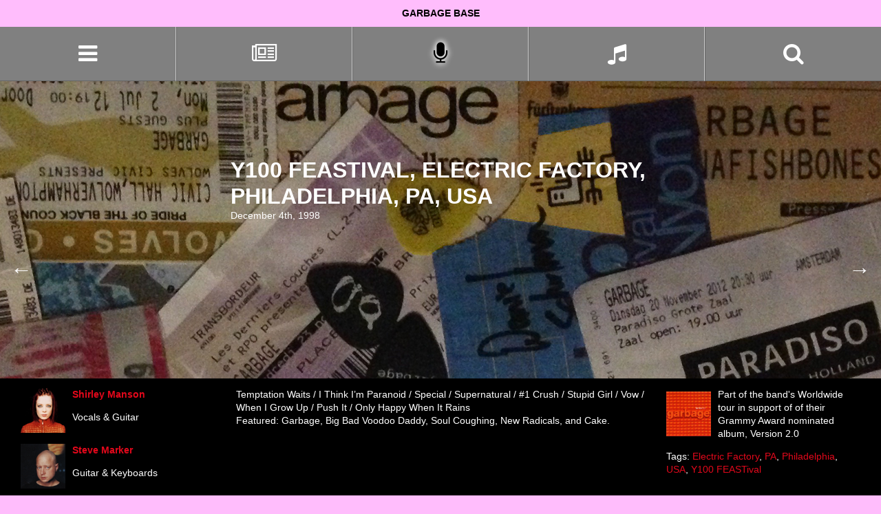

--- FILE ---
content_type: text/html; charset=UTF-8
request_url: https://www.garbagebase.com/1998/12/y100-feastival-electric-factory-philadelphia-pa-usa/
body_size: 16087
content:
<!DOCTYPE html>
<!--[if lt IE 7]>      <html class="no-js lt-ie9 lt-ie8 lt-ie7" lang="en"> <![endif]-->
<!--[if IE 7]>         <html class="no-js lt-ie9 lt-ie8" lang="en"> <![endif]-->
<!--[if IE 8]>         <html class="no-js lt-ie9" lang="en"> <![endif]-->
<!--[if gt IE 8]><!--> <html class="no-js" lang="en"> <!--<![endif]-->

  <head>
    <meta charset="utf-8">
    <meta name="viewport" content="width=device-width, initial-scale=1, minimal-ui">
    <meta http-equiv="X-UA-Compatible" content="IE=edge">
    <title>Electric Factory, Philadelphia, PA, USA | Garbage Base</title>

  <!-- Styles -->
    <script>
      /*
        Load font-awesome via js to prevent render blocking
      */
      var cb = function() {
      var l = document.createElement('link'); l.rel = 'stylesheet';
      l.href = '//maxcdn.bootstrapcdn.com/font-awesome/4.3.0/css/font-awesome.min.css';
      var h = document.getElementsByTagName('head')[0]; h.parentNode.insertBefore(l, h);
      };
      var raf = requestAnimationFrame || mozRequestAnimationFrame ||
      webkitRequestAnimationFrame || msRequestAnimationFrame;
      if (raf) raf(cb);
      else window.addEventListener('load', cb);
    </script>        

    <style>.site-main:before,.gdn-global:before,.site-navigation__list:before,.site-header:before,.site-footer:before,.archive-post:before,.site-main:after,.gdn-global:after,.site-navigation__list:after,.site-header:after,.site-footer:after,.archive-post:after{content:"";display:table}.site-main:after,.gdn-global:after,.site-navigation__list:after,.site-header:after,.site-footer:after,.archive-post:after{clear:both}.gdn-global,.site-navigation__list,.list-line-up,.header-1,.setlist,.previous-shows{margin:0;padding:0}article,aside,details,figcaption,figure,footer,header,hgroup,nav,section,summary{display:block}audio,canvas,video{display:inline-block}audio:not([controls]){display:none;height:0}[hidden],template{display:none}html{background:#fff;color:#000;-webkit-text-size-adjust:100%;-ms-text-size-adjust:100%}html,button,input,select,textarea{font-family:sans-serif}body{margin:0}a{background:transparent}a:focus{outline:thin dotted}a:hover,a:active{outline:0}h1{font-size:2em;margin:0.67em 0}h2{font-size:1.5em;margin:0.83em 0}h3{font-size:1.17em;margin:1em 0}h4{font-size:1em;margin:1.33em 0}h5{font-size:0.83em;margin:1.67em 0}h6{font-size:0.75em;margin:2.33em 0}abbr[title]{border-bottom:1px dotted}b,strong{font-weight:bold}dfn{font-style:italic}mark{background:#ff0;color:#000}code,kbd,pre,samp{font-family:monospace, serif;font-size:1em}pre{white-space:pre;white-space:pre-wrap;word-wrap:break-word}q{quotes:"\201C" "\201D" "\2018" "\2019"}q:before,q:after{content:'';content:none}small{font-size:80%}sub,sup{font-size:75%;line-height:0;position:relative;vertical-align:baseline}sup{top:-0.5em}sub{bottom:-0.25em}img{border:0}svg:not(:root){overflow:hidden}figure{margin:0}fieldset{border:1px solid #c0c0c0;margin:0 2px;padding:0.35em 0.625em 0.75em}legend{border:0;padding:0;white-space:normal}button,input,select,textarea{font-family:inherit;font-size:100%;margin:0;vertical-align:baseline}button,input{line-height:normal}button,select{text-transform:none}button,html input[type="button"],input[type="reset"],input[type="submit"]{-webkit-appearance:button;cursor:pointer}button[disabled],input[disabled]{cursor:default}button::-moz-focus-inner,input::-moz-focus-inner{border:0;padding:0}textarea{overflow:auto;vertical-align:top}table{border-collapse:collapse;border-spacing:0}input[type="search"]{-webkit-appearance:textfield;-moz-box-sizing:content-box;-webkit-box-sizing:content-box;box-sizing:content-box}input[type="search"]::-webkit-search-cancel-button,input[type="search"]::-webkit-search-decoration{-webkit-appearance:none}input[type="checkbox"],input[type="radio"]{box-sizing:border-box;padding:0}/*!
 * Bootstrap v3.3.5 (http://getbootstrap.com)
 * Copyright 2011-2015 Twitter, Inc.
 * Licensed under MIT (https://github.com/twbs/bootstrap/blob/master/LICENSE)
 *//*! normalize.css v3.0.3 | MIT License | github.com/necolas/normalize.css */html{font-family:sans-serif;-ms-text-size-adjust:100%;-webkit-text-size-adjust:100%}body{margin:0}article,aside,details,figcaption,figure,footer,header,hgroup,main,menu,nav,section,summary{display:block}audio,canvas,progress,video{display:inline-block;vertical-align:baseline}audio:not([controls]){display:none;height:0}[hidden],template{display:none}a{background-color:transparent}a:active,a:hover{outline:0}abbr[title]{border-bottom:1px dotted}b,strong{font-weight:bold}dfn{font-style:italic}h1{font-size:2em;margin:0.67em 0}mark{background:#ff0;color:#000}small{font-size:80%}sub,sup{font-size:75%;line-height:0;position:relative;vertical-align:baseline}sup{top:-0.5em}sub{bottom:-0.25em}img{border:0}svg:not(:root){overflow:hidden}figure{margin:1em 40px}hr{box-sizing:content-box;height:0}pre{overflow:auto}code,kbd,pre,samp{font-family:monospace, monospace;font-size:1em}button,input,optgroup,select,textarea{color:inherit;font:inherit;margin:0}button{overflow:visible}button,select{text-transform:none}button,html input[type="button"],input[type="reset"],input[type="submit"]{-webkit-appearance:button;cursor:pointer}button[disabled],html input[disabled]{cursor:default}button::-moz-focus-inner,input::-moz-focus-inner{border:0;padding:0}input{line-height:normal}input[type="checkbox"],input[type="radio"]{box-sizing:border-box;padding:0}input[type="number"]::-webkit-inner-spin-button,input[type="number"]::-webkit-outer-spin-button{height:auto}input[type="search"]{-webkit-appearance:textfield;box-sizing:content-box}input[type="search"]::-webkit-search-cancel-button,input[type="search"]::-webkit-search-decoration{-webkit-appearance:none}fieldset{border:1px solid #c0c0c0;margin:0 2px;padding:0.35em 0.625em 0.75em}legend{border:0;padding:0}textarea{overflow:auto}optgroup{font-weight:bold}table{border-collapse:collapse;border-spacing:0}td,th{padding:0}*{-webkit-box-sizing:border-box;-moz-box-sizing:border-box;box-sizing:border-box}*:before,*:after{-webkit-box-sizing:border-box;-moz-box-sizing:border-box;box-sizing:border-box}html{font-size:10px;-webkit-tap-highlight-color:transparent}body{font-family:"Helvetica Neue",Helvetica,Arial,sans-serif;font-size:14px;line-height:1.42857;color:#333;background-color:#fff}input,button,select,textarea{font-family:inherit;font-size:inherit;line-height:inherit}a{color:#337ab7;text-decoration:none}a:hover,a:focus{color:#23527c;text-decoration:underline}a:focus{outline:thin dotted;outline:5px auto -webkit-focus-ring-color;outline-offset:-2px}figure{margin:0}img{vertical-align:middle}.img-responsive{display:block;max-width:100%;height:auto}.img-rounded{border-radius:6px}.img-thumbnail{padding:4px;line-height:1.42857;background-color:#fff;border:1px solid #ddd;border-radius:4px;-webkit-transition:all 0.2s ease-in-out;-o-transition:all 0.2s ease-in-out;transition:all 0.2s ease-in-out;display:inline-block;max-width:100%;height:auto}.img-circle{border-radius:50%}hr{margin-top:20px;margin-bottom:20px;border:0;border-top:1px solid #eee}.sr-only{position:absolute;width:1px;height:1px;margin:-1px;padding:0;overflow:hidden;clip:rect(0, 0, 0, 0);border:0}.sr-only-focusable:active,.sr-only-focusable:focus{position:static;width:auto;height:auto;margin:0;overflow:visible;clip:auto}[role="button"]{cursor:pointer}.container{margin-right:auto;margin-left:auto;padding-left:15px;padding-right:15px}.container:before,.container:after{content:" ";display:table}.container:after{clear:both}@media (min-width: 768px){.container{width:750px}}@media (min-width: 992px){.container{width:970px}}@media (min-width: 1200px){.container{width:1170px}}.container-fluid{margin-right:auto;margin-left:auto;padding-left:15px;padding-right:15px}.container-fluid:before,.container-fluid:after{content:" ";display:table}.container-fluid:after{clear:both}.row{margin-left:-15px;margin-right:-15px}.row:before,.row:after{content:" ";display:table}.row:after{clear:both}.col-xs-1,.col-sm-1,.col-md-1,.col-lg-1,.col-xs-2,.col-sm-2,.col-md-2,.col-lg-2,.col-xs-3,.col-sm-3,.col-md-3,.col-lg-3,.col-xs-4,.col-sm-4,.col-md-4,.col-lg-4,.col-xs-5,.col-sm-5,.col-md-5,.col-lg-5,.col-xs-6,.col-sm-6,.col-md-6,.col-lg-6,.col-xs-7,.col-sm-7,.col-md-7,.col-lg-7,.col-xs-8,.col-sm-8,.col-md-8,.col-lg-8,.col-xs-9,.col-sm-9,.col-md-9,.col-lg-9,.col-xs-10,.col-sm-10,.col-md-10,.col-lg-10,.col-xs-11,.col-sm-11,.col-md-11,.col-lg-11,.col-xs-12,.col-sm-12,.col-md-12,.col-lg-12{position:relative;min-height:1px;padding-left:15px;padding-right:15px}.col-xs-1,.col-xs-2,.col-xs-3,.col-xs-4,.col-xs-5,.col-xs-6,.col-xs-7,.col-xs-8,.col-xs-9,.col-xs-10,.col-xs-11,.col-xs-12{float:left}.col-xs-1{width:8.33333%}.col-xs-2{width:16.66667%}.col-xs-3{width:25%}.col-xs-4{width:33.33333%}.col-xs-5{width:41.66667%}.col-xs-6{width:50%}.col-xs-7{width:58.33333%}.col-xs-8{width:66.66667%}.col-xs-9{width:75%}.col-xs-10{width:83.33333%}.col-xs-11{width:91.66667%}.col-xs-12{width:100%}.col-xs-pull-0{right:auto}.col-xs-pull-1{right:8.33333%}.col-xs-pull-2{right:16.66667%}.col-xs-pull-3{right:25%}.col-xs-pull-4{right:33.33333%}.col-xs-pull-5{right:41.66667%}.col-xs-pull-6{right:50%}.col-xs-pull-7{right:58.33333%}.col-xs-pull-8{right:66.66667%}.col-xs-pull-9{right:75%}.col-xs-pull-10{right:83.33333%}.col-xs-pull-11{right:91.66667%}.col-xs-pull-12{right:100%}.col-xs-push-0{left:auto}.col-xs-push-1{left:8.33333%}.col-xs-push-2{left:16.66667%}.col-xs-push-3{left:25%}.col-xs-push-4{left:33.33333%}.col-xs-push-5{left:41.66667%}.col-xs-push-6{left:50%}.col-xs-push-7{left:58.33333%}.col-xs-push-8{left:66.66667%}.col-xs-push-9{left:75%}.col-xs-push-10{left:83.33333%}.col-xs-push-11{left:91.66667%}.col-xs-push-12{left:100%}.col-xs-offset-0{margin-left:0%}.col-xs-offset-1{margin-left:8.33333%}.col-xs-offset-2{margin-left:16.66667%}.col-xs-offset-3{margin-left:25%}.col-xs-offset-4{margin-left:33.33333%}.col-xs-offset-5{margin-left:41.66667%}.col-xs-offset-6{margin-left:50%}.col-xs-offset-7{margin-left:58.33333%}.col-xs-offset-8{margin-left:66.66667%}.col-xs-offset-9{margin-left:75%}.col-xs-offset-10{margin-left:83.33333%}.col-xs-offset-11{margin-left:91.66667%}.col-xs-offset-12{margin-left:100%}@media (min-width: 768px){.col-sm-1,.col-sm-2,.col-sm-3,.col-sm-4,.col-sm-5,.col-sm-6,.col-sm-7,.col-sm-8,.col-sm-9,.col-sm-10,.col-sm-11,.col-sm-12{float:left}.col-sm-1{width:8.33333%}.col-sm-2{width:16.66667%}.col-sm-3{width:25%}.col-sm-4{width:33.33333%}.col-sm-5{width:41.66667%}.col-sm-6{width:50%}.col-sm-7{width:58.33333%}.col-sm-8{width:66.66667%}.col-sm-9{width:75%}.col-sm-10{width:83.33333%}.col-sm-11{width:91.66667%}.col-sm-12{width:100%}.col-sm-pull-0{right:auto}.col-sm-pull-1{right:8.33333%}.col-sm-pull-2{right:16.66667%}.col-sm-pull-3{right:25%}.col-sm-pull-4{right:33.33333%}.col-sm-pull-5{right:41.66667%}.col-sm-pull-6{right:50%}.col-sm-pull-7{right:58.33333%}.col-sm-pull-8{right:66.66667%}.col-sm-pull-9{right:75%}.col-sm-pull-10{right:83.33333%}.col-sm-pull-11{right:91.66667%}.col-sm-pull-12{right:100%}.col-sm-push-0{left:auto}.col-sm-push-1{left:8.33333%}.col-sm-push-2{left:16.66667%}.col-sm-push-3{left:25%}.col-sm-push-4{left:33.33333%}.col-sm-push-5{left:41.66667%}.col-sm-push-6{left:50%}.col-sm-push-7{left:58.33333%}.col-sm-push-8{left:66.66667%}.col-sm-push-9{left:75%}.col-sm-push-10{left:83.33333%}.col-sm-push-11{left:91.66667%}.col-sm-push-12{left:100%}.col-sm-offset-0{margin-left:0%}.col-sm-offset-1{margin-left:8.33333%}.col-sm-offset-2{margin-left:16.66667%}.col-sm-offset-3{margin-left:25%}.col-sm-offset-4{margin-left:33.33333%}.col-sm-offset-5{margin-left:41.66667%}.col-sm-offset-6{margin-left:50%}.col-sm-offset-7{margin-left:58.33333%}.col-sm-offset-8{margin-left:66.66667%}.col-sm-offset-9{margin-left:75%}.col-sm-offset-10{margin-left:83.33333%}.col-sm-offset-11{margin-left:91.66667%}.col-sm-offset-12{margin-left:100%}}@media (min-width: 992px){.col-md-1,.col-md-2,.col-md-3,.col-md-4,.col-md-5,.col-md-6,.col-md-7,.col-md-8,.col-md-9,.col-md-10,.col-md-11,.col-md-12{float:left}.col-md-1{width:8.33333%}.col-md-2{width:16.66667%}.col-md-3{width:25%}.col-md-4{width:33.33333%}.col-md-5{width:41.66667%}.col-md-6{width:50%}.col-md-7{width:58.33333%}.col-md-8{width:66.66667%}.col-md-9{width:75%}.col-md-10{width:83.33333%}.col-md-11{width:91.66667%}.col-md-12{width:100%}.col-md-pull-0{right:auto}.col-md-pull-1{right:8.33333%}.col-md-pull-2{right:16.66667%}.col-md-pull-3{right:25%}.col-md-pull-4{right:33.33333%}.col-md-pull-5{right:41.66667%}.col-md-pull-6{right:50%}.col-md-pull-7{right:58.33333%}.col-md-pull-8{right:66.66667%}.col-md-pull-9{right:75%}.col-md-pull-10{right:83.33333%}.col-md-pull-11{right:91.66667%}.col-md-pull-12{right:100%}.col-md-push-0{left:auto}.col-md-push-1{left:8.33333%}.col-md-push-2{left:16.66667%}.col-md-push-3{left:25%}.col-md-push-4{left:33.33333%}.col-md-push-5{left:41.66667%}.col-md-push-6{left:50%}.col-md-push-7{left:58.33333%}.col-md-push-8{left:66.66667%}.col-md-push-9{left:75%}.col-md-push-10{left:83.33333%}.col-md-push-11{left:91.66667%}.col-md-push-12{left:100%}.col-md-offset-0{margin-left:0%}.col-md-offset-1{margin-left:8.33333%}.col-md-offset-2{margin-left:16.66667%}.col-md-offset-3{margin-left:25%}.col-md-offset-4{margin-left:33.33333%}.col-md-offset-5{margin-left:41.66667%}.col-md-offset-6{margin-left:50%}.col-md-offset-7{margin-left:58.33333%}.col-md-offset-8{margin-left:66.66667%}.col-md-offset-9{margin-left:75%}.col-md-offset-10{margin-left:83.33333%}.col-md-offset-11{margin-left:91.66667%}.col-md-offset-12{margin-left:100%}}@media (min-width: 1200px){.col-lg-1,.col-lg-2,.col-lg-3,.col-lg-4,.col-lg-5,.col-lg-6,.col-lg-7,.col-lg-8,.col-lg-9,.col-lg-10,.col-lg-11,.col-lg-12{float:left}.col-lg-1{width:8.33333%}.col-lg-2{width:16.66667%}.col-lg-3{width:25%}.col-lg-4{width:33.33333%}.col-lg-5{width:41.66667%}.col-lg-6{width:50%}.col-lg-7{width:58.33333%}.col-lg-8{width:66.66667%}.col-lg-9{width:75%}.col-lg-10{width:83.33333%}.col-lg-11{width:91.66667%}.col-lg-12{width:100%}.col-lg-pull-0{right:auto}.col-lg-pull-1{right:8.33333%}.col-lg-pull-2{right:16.66667%}.col-lg-pull-3{right:25%}.col-lg-pull-4{right:33.33333%}.col-lg-pull-5{right:41.66667%}.col-lg-pull-6{right:50%}.col-lg-pull-7{right:58.33333%}.col-lg-pull-8{right:66.66667%}.col-lg-pull-9{right:75%}.col-lg-pull-10{right:83.33333%}.col-lg-pull-11{right:91.66667%}.col-lg-pull-12{right:100%}.col-lg-push-0{left:auto}.col-lg-push-1{left:8.33333%}.col-lg-push-2{left:16.66667%}.col-lg-push-3{left:25%}.col-lg-push-4{left:33.33333%}.col-lg-push-5{left:41.66667%}.col-lg-push-6{left:50%}.col-lg-push-7{left:58.33333%}.col-lg-push-8{left:66.66667%}.col-lg-push-9{left:75%}.col-lg-push-10{left:83.33333%}.col-lg-push-11{left:91.66667%}.col-lg-push-12{left:100%}.col-lg-offset-0{margin-left:0%}.col-lg-offset-1{margin-left:8.33333%}.col-lg-offset-2{margin-left:16.66667%}.col-lg-offset-3{margin-left:25%}.col-lg-offset-4{margin-left:33.33333%}.col-lg-offset-5{margin-left:41.66667%}.col-lg-offset-6{margin-left:50%}.col-lg-offset-7{margin-left:58.33333%}.col-lg-offset-8{margin-left:66.66667%}.col-lg-offset-9{margin-left:75%}.col-lg-offset-10{margin-left:83.33333%}.col-lg-offset-11{margin-left:91.66667%}.col-lg-offset-12{margin-left:100%}}.media{margin-top:15px}.media:first-child{margin-top:0}.media,.media-body{zoom:1;overflow:hidden}.media-body{width:10000px}.media-object{display:block}.media-object.img-thumbnail{max-width:none}.media-right,.media>.pull-right{padding-left:10px}.media-left,.media>.pull-left{padding-right:10px}.media-left,.media-right,.media-body{display:table-cell;vertical-align:top}.media-middle{vertical-align:middle}.media-bottom{vertical-align:bottom}.media-heading{margin-top:0;margin-bottom:5px}.media-list{padding-left:0;list-style:none}.embed-responsive{position:relative;display:block;height:0;padding:0;overflow:hidden}.embed-responsive .embed-responsive-item,.embed-responsive iframe,.embed-responsive embed,.embed-responsive object,.embed-responsive video{position:absolute;top:0;left:0;bottom:0;height:100%;width:100%;border:0}.embed-responsive-16by9{padding-bottom:56.25%}.embed-responsive-4by3{padding-bottom:75%}.clearfix:before,.clearfix:after{content:" ";display:table}.clearfix:after{clear:both}.center-block{display:block;margin-left:auto;margin-right:auto}.pull-right{float:right !important}.pull-left{float:left !important}.hide{display:none !important}.show{display:block !important}.invisible{visibility:hidden}.text-hide{font:0/0 a;color:transparent;text-shadow:none;background-color:transparent;border:0}.hidden{display:none !important}.affix{position:fixed}@-ms-viewport{width:device-width}.visible-xs{display:none !important}.visible-sm{display:none !important}.visible-md{display:none !important}.visible-lg{display:none !important}.visible-xs-block,.visible-xs-inline,.visible-xs-inline-block,.visible-sm-block,.visible-sm-inline,.visible-sm-inline-block,.visible-md-block,.visible-md-inline,.visible-md-inline-block,.visible-lg-block,.visible-lg-inline,.visible-lg-inline-block{display:none !important}@media (max-width: 767px){.visible-xs{display:block !important}table.visible-xs{display:table !important}tr.visible-xs{display:table-row !important}th.visible-xs,td.visible-xs{display:table-cell !important}}@media (max-width: 767px){.visible-xs-block{display:block !important}}@media (max-width: 767px){.visible-xs-inline{display:inline !important}}@media (max-width: 767px){.visible-xs-inline-block{display:inline-block !important}}@media (min-width: 768px) and (max-width: 991px){.visible-sm{display:block !important}table.visible-sm{display:table !important}tr.visible-sm{display:table-row !important}th.visible-sm,td.visible-sm{display:table-cell !important}}@media (min-width: 768px) and (max-width: 991px){.visible-sm-block{display:block !important}}@media (min-width: 768px) and (max-width: 991px){.visible-sm-inline{display:inline !important}}@media (min-width: 768px) and (max-width: 991px){.visible-sm-inline-block{display:inline-block !important}}@media (min-width: 992px) and (max-width: 1199px){.visible-md{display:block !important}table.visible-md{display:table !important}tr.visible-md{display:table-row !important}th.visible-md,td.visible-md{display:table-cell !important}}@media (min-width: 992px) and (max-width: 1199px){.visible-md-block{display:block !important}}@media (min-width: 992px) and (max-width: 1199px){.visible-md-inline{display:inline !important}}@media (min-width: 992px) and (max-width: 1199px){.visible-md-inline-block{display:inline-block !important}}@media (min-width: 1200px){.visible-lg{display:block !important}table.visible-lg{display:table !important}tr.visible-lg{display:table-row !important}th.visible-lg,td.visible-lg{display:table-cell !important}}@media (min-width: 1200px){.visible-lg-block{display:block !important}}@media (min-width: 1200px){.visible-lg-inline{display:inline !important}}@media (min-width: 1200px){.visible-lg-inline-block{display:inline-block !important}}@media (max-width: 767px){.hidden-xs{display:none !important}}@media (min-width: 768px) and (max-width: 991px){.hidden-sm{display:none !important}}@media (min-width: 992px) and (max-width: 1199px){.hidden-md{display:none !important}}@media (min-width: 1200px){.hidden-lg{display:none !important}}.visible-print{display:none !important}@media print{.visible-print{display:block !important}table.visible-print{display:table !important}tr.visible-print{display:table-row !important}th.visible-print,td.visible-print{display:table-cell !important}}.visible-print-block{display:none !important}@media print{.visible-print-block{display:block !important}}.visible-print-inline{display:none !important}@media print{.visible-print-inline{display:inline !important}}.visible-print-inline-block{display:none !important}@media print{.visible-print-inline-block{display:inline-block !important}}@media print{.hidden-print{display:none !important}}html{background:#FFBDFC;font-size:62.5%}body{background:#FFBDFC;color:#fff}.site-main{background:#000}.site-name{background:#FFBDFC;font-weight:700;padding:10px;text-align:center;text-transform:uppercase}.site-name__link{color:#000;text-decoration:none}.site-name__link:active,.site-name__link:hover{color:#000;text-decoration:none}.gdn-global{list-style:none;background:gray;list-style-type:none}.gdn-global li{float:left;margin-right:0px}.gdn-global--item{font-size:32px;line-height:38px;font-size:3.2rem;line-height:3.8rem;border-right-style:solid;border-right-width:1px;border-right-color:#ccc;border-bottom-style:solid;border-bottom-width:1px;border-bottom-color:#666;border-left-style:solid;border-left-width:1px;border-left-color:#666;text-align:center;text-transform:uppercase;width:20%}.gdn-global--item:first-child{border-left:none}.gdn-global--item:last-child{border-right:none}.gdn-global__link{color:#fff;display:block;padding:20px 10px}.gdn-global__link:link,.gdn-global__link:visited{color:#fff}.gdn-global__link:focus,.gdn-global__link:active{color:#FFBDFC}.gdn-global--item__nav__link:focus,.gdn-global--item__nav__link:active,.gdn-global--item__search__link:focus,.gdn-global--item__search__link:active{color:#fff}.gdn-global__link--active{color:#000}.gdn-global__link--active:link,.gdn-global__link--active:visited{color:#000}.gdn-global__link--active span{text-shadow:-1px 1px 8px #e6e6e6,1px -1px 8px #fff}.gdn-global__link__label{display:none}.searchform{background:gray;padding:15px;position:relative}.form-search-text{border-top-color:#ccc;border-top-style:solid;border-top-width:1px;border-right-color:#666;border-right-style:solid;border-right-width:1px;border-bottom-color:#666;border-bottom-style:solid;border-bottom-width:1px;border-left-color:#ccc;border-left-style:solid;border-left-width:1px;color:#999;padding:5px 45px 5px 5px;width:100%}.btn-submit{background:#E2081B;border:0;color:#fff;padding:6px 10px;text-align:center;position:absolute;top:15px;right:16px}.site-navigation__list{list-style:none;background:gray}.site-navigation__list li{float:left;margin-right:0px}.menu-item-object-page,.menu-item-object-category{border-top-style:solid;border-top-width:1px;border-top-color:#666;border-right-style:solid;border-right-width:1px;border-right-color:#ccc;border-bottom-style:solid;border-bottom-width:1px;border-bottom-color:#666;border-left-style:solid;border-left-width:1px;border-left-color:#666;float:left;display:inline;text-align:center;width:20%}.menu-item-object-page:first-child,.menu-item-object-page:nth-child(6),.menu-item-object-page:nth-child(11),.menu-item-object-category:first-child,.menu-item-object-category:nth-child(6),.menu-item-object-category:nth-child(11){border-left:none}.menu-item-object-page:nth-child(5),.menu-item-object-page:nth-child(10),.menu-item-object-page:nth-child(15),.menu-item-object-category:nth-child(5),.menu-item-object-category:nth-child(10),.menu-item-object-category:nth-child(15){border-right:none}.menu-item-object-page a,.menu-item-object-category a{color:#fff;display:block;padding:10px;text-decoration:none}.current_page_item,.current-post-ancestor,.current-menu-parent,.current-post-parent,.current-menu-item{background:#333}.site-footer{font-size:12px;line-height:14px;font-size:1.2rem;line-height:1.4rem;background:#000;color:#fff;padding:20px 0;text-align:center}.site-footer a{color:#E2081B}.page__section{background:#000}.performer-link{color:#E2081B}.performer-link:active,.performer-link:focus,.performer-link:hover{color:#E2081B}.show-tags a{color:#E2081B}.show-tags a:active,.show-tags a:focus,.show-tags a:hover{color:#E2081B}.list-line-up{list-style-type:none;margin-bottom:20px}.list-line-up a{color:#E2081B}.list-line-up a:active,.list-line-up a:focus,.list-line-up a:hover{color:#E2081B}.article-header{background:#000 url("https://d2yadc38s57skk.cloudfront.net/garbagebase.com/public_html/wp-content/uploads/2015/10/bg-intro-800.jpg") top center no-repeat;padding:110px 0 0 0;position:relative;min-height:432px}@media only screen and (min-width: 768px){.article-header{background-image:url("https://d2yadc38s57skk.cloudfront.net/garbagebase.com/public_html/wp-content/uploads/2015/10/bg-intro-1040.jpg")}}@media only screen and (min-width: 992px){.article-header{background-image:url("https://d2yadc38s57skk.cloudfront.net/garbagebase.com/public_html/wp-content/uploads/2015/10/bg-intro-2000-a.jpg")}}.header-1{font-size:32px;line-height:38px;font-size:3.2rem;line-height:3.8rem;text-transform:uppercase}.next-prev-nav{font-size:32px;line-height:38px;font-size:3.2rem;line-height:3.8rem;font-weight:300;margin-top:50px}.next-prev-nav a,.next-prev-nav a:link,.next-prev-nav a:visited,.next-prev-nav a:active,.next-prev-nav a:hover{color:#fff;text-decoration:none}.next-prev-nav__next{text-align:right}.video-toggle{font-size:32px;line-height:38px;font-size:3.2rem;line-height:3.8rem;bottom:0;position:absolute;right:0;background:#E2081B;color:#fff;padding:20px;text-align:center}.video-toggle:link,.video-toggle:active,.video-toggle:visited{color:#fff}.setlist{list-style-type:none}.setlist li{counter-increment:songCounter;margin-bottom:8px}.setlist li::before{content:counter(songCounter,decimal-leading-zero);margin-right:5px;font-size:80%;background-color:#E2081B;color:white;font-weight:bold;padding:5px}.aside-img{width:65px;height:65px}.tour-section{padding:20px 0}.tour-header--album{margin:0 auto;text-align:center;text-transform:uppercase}.tour-header--years{margin:10px auto 20px auto;text-align:center}@media only screen and (min-width: 992px){.tour-header--years{margin:10px auto 40px auto}}.show{background:rgba(255,255,255,0.8);color:#000;padding:10px;margin:15px}@media only screen and (min-width: 768px){.show{min-height:140px}}.show-link{color:#000}.show-link:active,.show-link:focus,.show-link:hover{color:#E2081B;text-decoration:none}.previous-venue{margin:20px 0;display:inline-block}.tour--intro{background-color:#000;background-image:url("https://d2yadc38s57skk.cloudfront.net/garbagebase.com/public_html/wp-content/uploads/2015/10/bg-intro-800.jpg");background-position:bottom left;background-size:cover}@media only screen and (min-width: 768px){.tour--intro{background-image:url("https://d2yadc38s57skk.cloudfront.net/garbagebase.com/public_html/wp-content/uploads/2015/10/bg-intro-1040.jpg");padding:50px 0}}@media only screen and (min-width: 992px){.tour--intro{background-image:url("https://d2yadc38s57skk.cloudfront.net/garbagebase.com/public_html/wp-content/uploads/2015/10/bg-intro-2000-a.jpg");background-position:top right}}.site-intro{background:rgba(255,189,252,0.9);color:#000;margin:15px 0;padding:15px}.site-title{font-size:26px;line-height:26px;font-size:2.6rem;line-height:2.6rem;margin:0 0 20px 0;text-align:center;text-transform:uppercase}.previous-shows{list-style-type:none}.previous-shows__item{background:#ff8afa;padding:10px}.previous-shows__date--link{color:#fff}.previous-shows__date--link:active,.previous-shows__date--link:focus,.previous-shows__date--link:hover{color:#E2081B;text-decoration:none}.previous-shows__date{border-bottom:1px solid #000;display:inline-block;color:#000;font-weight:700;width:100%}.tour--nykop{background-color:#000;background-image:url("https://d2yadc38s57skk.cloudfront.net/garbagebase.com/public_html/wp-content/uploads/2015/10/bg-tour-nykop-b-800.jpg");background-position:bottom left;background-size:cover}@media only screen and (min-width: 768px){.tour--nykop{background-image:url("https://d2yadc38s57skk.cloudfront.net/garbagebase.com/public_html/wp-content/uploads/2015/10/bg-tour-nykop-b-10401.jpg")}}@media only screen and (min-width: 992px){.tour--nykop{background-image:url("https://d2yadc38s57skk.cloudfront.net/garbagebase.com/public_html/wp-content/uploads/2015/10/bg-tour-nykop-b-2000.jpg");background-position:top right;padding:100px 0}}.tour--bleed-like-me{background-color:#000;background-image:url("https://d2yadc38s57skk.cloudfront.net/garbagebase.com/public_html/wp-content/uploads/2015/10/bg-tour-blm-800.jpg");background-position:top center;background-size:cover}@media only screen and (min-width: 768px){.tour--bleed-like-me{background-image:url("https://d2yadc38s57skk.cloudfront.net/garbagebase.com/public_html/wp-content/uploads/2015/10/bg-tour-blm-1040.jpg")}}@media only screen and (min-width: 992px){.tour--bleed-like-me{background-image:url("https://d2yadc38s57skk.cloudfront.net/garbagebase.com/public_html/wp-content/uploads/2015/10/bg-tour-blm-2000.jpg");padding:100px 0}}.tour--beautifulgarbage{background-color:#000;background-image:url("https://d2yadc38s57skk.cloudfront.net/garbagebase.com/public_html/wp-content/uploads/2015/10/bg-tour-bg-800.jpg");background-position:80% 100%;background-size:cover}@media only screen and (min-width: 768px){.tour--beautifulgarbage{background-image:url("https://d2yadc38s57skk.cloudfront.net/garbagebase.com/public_html/wp-content/uploads/2015/10/bg-tour-bg-1040.jpg")}}@media only screen and (min-width: 992px){.tour--beautifulgarbage{background-image:url("https://d2yadc38s57skk.cloudfront.net/garbagebase.com/public_html/wp-content/uploads/2015/10/bg-tour-bg-2000.jpg");background-position:top right;padding:100px 0}}.tour--version2{background-color:#000;background-image:url("https://d2yadc38s57skk.cloudfront.net/garbagebase.com/public_html/wp-content/uploads/2015/10/bg-tour-v2-800.jpg");background-position:top center;background-size:cover}@media only screen and (min-width: 768px){.tour--version2{background-image:url("https://d2yadc38s57skk.cloudfront.net/garbagebase.com/public_html/wp-content/uploads/2015/10/bg-tour-v2-1040.jpg")}}@media only screen and (min-width: 992px){.tour--version2{background-image:url("https://d2yadc38s57skk.cloudfront.net/garbagebase.com/public_html/wp-content/uploads/2015/10/bg-v2-2000.jpg");padding:100px 0}}.tour--garbage{background-color:#000;background-image:url("https://d2yadc38s57skk.cloudfront.net/garbagebase.com/public_html/wp-content/uploads/2015/10/bg-tour-garbage-800.jpg");background-position:top center;background-size:cover}@media only screen and (min-width: 768px){.tour--garbage{background-image:url("https://d2yadc38s57skk.cloudfront.net/garbagebase.com/public_html/wp-content/uploads/2015/10/bg-tour-garbage-1040.jpg")}}@media only screen and (min-width: 992px){.tour--garbage{background-image:url("https://d2yadc38s57skk.cloudfront.net/garbagebase.com/public_html/wp-content/uploads/2015/10/bg-tour-garbage-2000.jpg");padding:100px 0}}.tour--garbage .tour-header{color:#000}.archive-post{margin:20px 0}.date-section__date{font-size:40px;line-height:40px;font-size:4rem;line-height:4rem;color:#E2081B;font-weight:700;padding-top:15px;text-align:right}.date-section__month{font-size:20px;line-height:20px;font-size:2rem;line-height:2rem;font-weight:700;padding-top:15px;text-transform:uppercase}.date-section__year{font-size:18px;line-height:18px;font-size:1.8rem;line-height:1.8rem;font-weight:700}.header-archive{font-size:14px;line-height:18px;font-size:1.4rem;line-height:1.8rem;border-left:1px solid #fff;padding-left:10px;font-weight:500}.archive-link,.archive-link__arrow{color:#fff;text-decoration:none}.archive-link__arrow{font-size:40px;line-height:40px;font-size:4rem;line-height:4rem}
</style>

<!-- authors -->    
    <link rel="author" href="/humans.txt">


<!-- SEO stuff -->  
    <meta name="description" content="">
    <meta name="google-site-verification" content="">
    <meta name="msvalidate.01" content="">
    <meta name='yandex-verification' content=''>
    <meta name="robots" content="NOODP,NOYDIR">



<!-- FAVICONS -->
    <link rel="apple-touch-icon" sizes="57x57" href="https://www.garbagebase.com/wp-content/themes/gdn-2015/img/favicons/apple-touch-icon-57x57.png?v=0007qYGRWY">
    <link rel="apple-touch-icon" sizes="60x60" href="https://www.garbagebase.com/wp-content/themes/gdn-2015/img/favicons/apple-touch-icon-60x60.png?v=0007qYGRWY">
    <link rel="apple-touch-icon" sizes="72x72" href="https://www.garbagebase.com/wp-content/themes/gdn-2015/img/favicons/apple-touch-icon-72x72.png?v=0007qYGRWY">
    <link rel="apple-touch-icon" sizes="76x76" href="https://www.garbagebase.com/wp-content/themes/gdn-2015/img/favicons/apple-touch-icon-76x76.png?v=0007qYGRWY">
    <link rel="apple-touch-icon" sizes="114x114" href="https://www.garbagebase.com/wp-content/themes/gdn-2015/img/favicons/apple-touch-icon-114x114.png?v=0007qYGRWY">
    <link rel="apple-touch-icon" sizes="120x120" href="https://www.garbagebase.com/wp-content/themes/gdn-2015/img/favicons/apple-touch-icon-120x120.png?v=0007qYGRWY">
    <link rel="apple-touch-icon" sizes="144x144" href="https://www.garbagebase.com/wp-content/themes/gdn-2015/img/favicons/apple-touch-icon-144x144.png?v=0007qYGRWY">
    <link rel="apple-touch-icon" sizes="152x152" href="https://www.garbagebase.com/wp-content/themes/gdn-2015/img/favicons/apple-touch-icon-152x152.png?v=0007qYGRWY">
    <link rel="apple-touch-icon" sizes="180x180" href="https://www.garbagebase.com/wp-content/themes/gdn-2015/img/favicons/apple-touch-icon-180x180.png?v=0007qYGRWY">
    <link rel="icon" type="image/png" href="https://www.garbagebase.com/wp-content/themes/gdn-2015/img/favicons/favicon-32x32.png?v=0007qYGRWY" sizes="32x32">
    <link rel="icon" type="image/png" href="https://www.garbagebase.com/wp-content/themes/gdn-2015/img/favicons/favicon-194x194.png?v=0007qYGRWY" sizes="194x194">
    <link rel="icon" type="image/png" href="https://www.garbagebase.com/wp-content/themes/gdn-2015/img/favicons/favicon-96x96.png?v=0007qYGRWY" sizes="96x96">
    <link rel="icon" type="image/png" href="https://www.garbagebase.com/wp-content/themes/gdn-2015/img/favicons/android-chrome-192x192.png?v=0007qYGRWY" sizes="192x192">
    <link rel="icon" type="image/png" href="https://www.garbagebase.com/wp-content/themes/gdn-2015/img/favicons/favicon-16x16.png?v=0007qYGRWY" sizes="16x16">
    <link rel="manifest" href="https://www.garbagebase.com/wp-content/themes/gdn-2015/img/favicons/manifest.json?v=0007qYGRWY">
    <link rel="shortcut icon" href="https://www.garbagebase.com/wp-content/themes/gdn-2015/img/favicons/favicon.ico?v=0007qYGRWY">
    <meta name="apple-mobile-web-app-title" content="Garbage Base">
    <meta name="application-name" content="Garbage Base">
    <meta name="msapplication-TileColor" content="#ffffff">
    <meta name="msapplication-TileImage" content="https://www.garbagebase.com/wp-content/themes/gdn-2015/img/favicons/mstile-144x144.png?v=0007qYGRWY">
    <meta name="msapplication-config" content="https://www.garbagebase.com/wp-content/themes/gdn-2015/img/favicons/browserconfig.xml?v=0007qYGRWY">
    <meta name="theme-color" content="#ffffff">






<!-- Windows Phones -->
    <meta http-equiv="cleartype" content="on">


    


<!--[if lt IE 9]>
    <script src="https://oss.maxcdn.com/html5shiv/3.7.2/html5shiv.min.js"></script>
    <script src="https://oss.maxcdn.com/respond/1.4.2/respond.min.js"></script>
<![endif]-->

    <meta name='robots' content='index, follow, max-image-preview:large, max-snippet:-1, max-video-preview:-1' />

	<!-- This site is optimized with the Yoast SEO plugin v26.4 - https://yoast.com/wordpress/plugins/seo/ -->
	<link rel="canonical" href="https://www.garbagebase.com/1998/12/y100-feastival-electric-factory-philadelphia-pa-usa/" />
	<meta property="og:locale" content="en_US" />
	<meta property="og:type" content="article" />
	<meta property="og:title" content="Electric Factory, Philadelphia, PA, USA | Garbage Base" />
	<meta property="og:description" content="Temptation Waits / I Think I&#8217;m Paranoid / Special / Supernatural / #1 Crush / Stupid Girl / Vow / When I Grow Up / Push It / Only Happy When It Rains Featured: Garbage, Big Bad Voodoo Daddy, Soul Coughing, New Radicals, and Cake." />
	<meta property="og:url" content="https://www.garbagebase.com/1998/12/y100-feastival-electric-factory-philadelphia-pa-usa/" />
	<meta property="og:site_name" content="Garbage Base" />
	<meta property="article:publisher" content="https://www.facebook.com/garbagedisco" />
	<meta property="article:published_time" content="1998-12-04T20:00:51+00:00" />
	<meta property="article:modified_time" content="2015-09-23T11:04:50+00:00" />
	<meta property="og:image" content="https://www.garbagebase.com/wp-content/uploads/2015/10/bg-intro-2000-a-1024x768.jpg" />
	<meta property="og:image:width" content="1024" />
	<meta property="og:image:height" content="768" />
	<meta property="og:image:type" content="image/jpeg" />
	<meta name="author" content="Garbage Disco" />
	<meta name="twitter:card" content="summary_large_image" />
	<meta name="twitter:creator" content="@garbagedisco" />
	<meta name="twitter:site" content="@garbagedisco" />
	<meta name="twitter:label1" content="Written by" />
	<meta name="twitter:data1" content="Garbage Disco" />
	<script type="application/ld+json" class="yoast-schema-graph">{"@context":"https://schema.org","@graph":[{"@type":"WebPage","@id":"https://www.garbagebase.com/1998/12/y100-feastival-electric-factory-philadelphia-pa-usa/","url":"https://www.garbagebase.com/1998/12/y100-feastival-electric-factory-philadelphia-pa-usa/","name":"Electric Factory, Philadelphia, PA, USA | Garbage Base","isPartOf":{"@id":"https://www.garbagebase.com/#website"},"datePublished":"1998-12-04T20:00:51+00:00","dateModified":"2015-09-23T11:04:50+00:00","author":{"@id":"https://www.garbagebase.com/#/schema/person/2e7d98be78566608f8d8c08c02a872b6"},"breadcrumb":{"@id":"https://www.garbagebase.com/1998/12/y100-feastival-electric-factory-philadelphia-pa-usa/#breadcrumb"},"inLanguage":"en-US","potentialAction":[{"@type":"ReadAction","target":["https://www.garbagebase.com/1998/12/y100-feastival-electric-factory-philadelphia-pa-usa/"]}]},{"@type":"BreadcrumbList","@id":"https://www.garbagebase.com/1998/12/y100-feastival-electric-factory-philadelphia-pa-usa/#breadcrumb","itemListElement":[{"@type":"ListItem","position":1,"name":"Home","item":"https://www.garbagebase.com/"},{"@type":"ListItem","position":2,"name":"Y100 FEASTival, Electric Factory, Philadelphia, PA, USA"}]},{"@type":"WebSite","@id":"https://www.garbagebase.com/#website","url":"https://www.garbagebase.com/","name":"Garbage Base","description":"Garbage Concert Chronology | Tour dates &amp; set-lists since 1995","potentialAction":[{"@type":"SearchAction","target":{"@type":"EntryPoint","urlTemplate":"https://www.garbagebase.com/?s={search_term_string}"},"query-input":{"@type":"PropertyValueSpecification","valueRequired":true,"valueName":"search_term_string"}}],"inLanguage":"en-US"},{"@type":"Person","@id":"https://www.garbagebase.com/#/schema/person/2e7d98be78566608f8d8c08c02a872b6","name":"Garbage Disco","image":{"@type":"ImageObject","inLanguage":"en-US","@id":"https://www.garbagebase.com/#/schema/person/image/","url":"https://secure.gravatar.com/avatar/254eaadc4c176e3cd83ef883ae76d2b8eb022e08e77abb8e72759623649dd358?s=96&d=retro&r=g","contentUrl":"https://secure.gravatar.com/avatar/254eaadc4c176e3cd83ef883ae76d2b8eb022e08e77abb8e72759623649dd358?s=96&d=retro&r=g","caption":"Garbage Disco"},"url":"https://www.garbagebase.com/author/bluhippo/"}]}</script>
	<!-- / Yoast SEO plugin. -->


<link rel="alternate" type="application/rss+xml" title="Garbage Base &raquo; Y100 FEASTival, Electric Factory, Philadelphia, PA, USA Comments Feed" href="https://www.garbagebase.com/1998/12/y100-feastival-electric-factory-philadelphia-pa-usa/feed/" />
<link rel="alternate" title="oEmbed (JSON)" type="application/json+oembed" href="https://www.garbagebase.com/wp-json/oembed/1.0/embed?url=https%3A%2F%2Fwww.garbagebase.com%2F1998%2F12%2Fy100-feastival-electric-factory-philadelphia-pa-usa%2F" />
<link rel="alternate" title="oEmbed (XML)" type="text/xml+oembed" href="https://www.garbagebase.com/wp-json/oembed/1.0/embed?url=https%3A%2F%2Fwww.garbagebase.com%2F1998%2F12%2Fy100-feastival-electric-factory-philadelphia-pa-usa%2F&#038;format=xml" />
<style id='wp-img-auto-sizes-contain-inline-css' type='text/css'>
img:is([sizes=auto i],[sizes^="auto," i]){contain-intrinsic-size:3000px 1500px}
/*# sourceURL=wp-img-auto-sizes-contain-inline-css */
</style>
<style id='wp-emoji-styles-inline-css' type='text/css'>

	img.wp-smiley, img.emoji {
		display: inline !important;
		border: none !important;
		box-shadow: none !important;
		height: 1em !important;
		width: 1em !important;
		margin: 0 0.07em !important;
		vertical-align: -0.1em !important;
		background: none !important;
		padding: 0 !important;
	}
/*# sourceURL=wp-emoji-styles-inline-css */
</style>
<style id='wp-block-library-inline-css' type='text/css'>
:root{--wp-block-synced-color:#7a00df;--wp-block-synced-color--rgb:122,0,223;--wp-bound-block-color:var(--wp-block-synced-color);--wp-editor-canvas-background:#ddd;--wp-admin-theme-color:#007cba;--wp-admin-theme-color--rgb:0,124,186;--wp-admin-theme-color-darker-10:#006ba1;--wp-admin-theme-color-darker-10--rgb:0,107,160.5;--wp-admin-theme-color-darker-20:#005a87;--wp-admin-theme-color-darker-20--rgb:0,90,135;--wp-admin-border-width-focus:2px}@media (min-resolution:192dpi){:root{--wp-admin-border-width-focus:1.5px}}.wp-element-button{cursor:pointer}:root .has-very-light-gray-background-color{background-color:#eee}:root .has-very-dark-gray-background-color{background-color:#313131}:root .has-very-light-gray-color{color:#eee}:root .has-very-dark-gray-color{color:#313131}:root .has-vivid-green-cyan-to-vivid-cyan-blue-gradient-background{background:linear-gradient(135deg,#00d084,#0693e3)}:root .has-purple-crush-gradient-background{background:linear-gradient(135deg,#34e2e4,#4721fb 50%,#ab1dfe)}:root .has-hazy-dawn-gradient-background{background:linear-gradient(135deg,#faaca8,#dad0ec)}:root .has-subdued-olive-gradient-background{background:linear-gradient(135deg,#fafae1,#67a671)}:root .has-atomic-cream-gradient-background{background:linear-gradient(135deg,#fdd79a,#004a59)}:root .has-nightshade-gradient-background{background:linear-gradient(135deg,#330968,#31cdcf)}:root .has-midnight-gradient-background{background:linear-gradient(135deg,#020381,#2874fc)}:root{--wp--preset--font-size--normal:16px;--wp--preset--font-size--huge:42px}.has-regular-font-size{font-size:1em}.has-larger-font-size{font-size:2.625em}.has-normal-font-size{font-size:var(--wp--preset--font-size--normal)}.has-huge-font-size{font-size:var(--wp--preset--font-size--huge)}.has-text-align-center{text-align:center}.has-text-align-left{text-align:left}.has-text-align-right{text-align:right}.has-fit-text{white-space:nowrap!important}#end-resizable-editor-section{display:none}.aligncenter{clear:both}.items-justified-left{justify-content:flex-start}.items-justified-center{justify-content:center}.items-justified-right{justify-content:flex-end}.items-justified-space-between{justify-content:space-between}.screen-reader-text{border:0;clip-path:inset(50%);height:1px;margin:-1px;overflow:hidden;padding:0;position:absolute;width:1px;word-wrap:normal!important}.screen-reader-text:focus{background-color:#ddd;clip-path:none;color:#444;display:block;font-size:1em;height:auto;left:5px;line-height:normal;padding:15px 23px 14px;text-decoration:none;top:5px;width:auto;z-index:100000}html :where(.has-border-color){border-style:solid}html :where([style*=border-top-color]){border-top-style:solid}html :where([style*=border-right-color]){border-right-style:solid}html :where([style*=border-bottom-color]){border-bottom-style:solid}html :where([style*=border-left-color]){border-left-style:solid}html :where([style*=border-width]){border-style:solid}html :where([style*=border-top-width]){border-top-style:solid}html :where([style*=border-right-width]){border-right-style:solid}html :where([style*=border-bottom-width]){border-bottom-style:solid}html :where([style*=border-left-width]){border-left-style:solid}html :where(img[class*=wp-image-]){height:auto;max-width:100%}:where(figure){margin:0 0 1em}html :where(.is-position-sticky){--wp-admin--admin-bar--position-offset:var(--wp-admin--admin-bar--height,0px)}@media screen and (max-width:600px){html :where(.is-position-sticky){--wp-admin--admin-bar--position-offset:0px}}

/*# sourceURL=wp-block-library-inline-css */
</style><style id='global-styles-inline-css' type='text/css'>
:root{--wp--preset--aspect-ratio--square: 1;--wp--preset--aspect-ratio--4-3: 4/3;--wp--preset--aspect-ratio--3-4: 3/4;--wp--preset--aspect-ratio--3-2: 3/2;--wp--preset--aspect-ratio--2-3: 2/3;--wp--preset--aspect-ratio--16-9: 16/9;--wp--preset--aspect-ratio--9-16: 9/16;--wp--preset--color--black: #000000;--wp--preset--color--cyan-bluish-gray: #abb8c3;--wp--preset--color--white: #ffffff;--wp--preset--color--pale-pink: #f78da7;--wp--preset--color--vivid-red: #cf2e2e;--wp--preset--color--luminous-vivid-orange: #ff6900;--wp--preset--color--luminous-vivid-amber: #fcb900;--wp--preset--color--light-green-cyan: #7bdcb5;--wp--preset--color--vivid-green-cyan: #00d084;--wp--preset--color--pale-cyan-blue: #8ed1fc;--wp--preset--color--vivid-cyan-blue: #0693e3;--wp--preset--color--vivid-purple: #9b51e0;--wp--preset--gradient--vivid-cyan-blue-to-vivid-purple: linear-gradient(135deg,rgb(6,147,227) 0%,rgb(155,81,224) 100%);--wp--preset--gradient--light-green-cyan-to-vivid-green-cyan: linear-gradient(135deg,rgb(122,220,180) 0%,rgb(0,208,130) 100%);--wp--preset--gradient--luminous-vivid-amber-to-luminous-vivid-orange: linear-gradient(135deg,rgb(252,185,0) 0%,rgb(255,105,0) 100%);--wp--preset--gradient--luminous-vivid-orange-to-vivid-red: linear-gradient(135deg,rgb(255,105,0) 0%,rgb(207,46,46) 100%);--wp--preset--gradient--very-light-gray-to-cyan-bluish-gray: linear-gradient(135deg,rgb(238,238,238) 0%,rgb(169,184,195) 100%);--wp--preset--gradient--cool-to-warm-spectrum: linear-gradient(135deg,rgb(74,234,220) 0%,rgb(151,120,209) 20%,rgb(207,42,186) 40%,rgb(238,44,130) 60%,rgb(251,105,98) 80%,rgb(254,248,76) 100%);--wp--preset--gradient--blush-light-purple: linear-gradient(135deg,rgb(255,206,236) 0%,rgb(152,150,240) 100%);--wp--preset--gradient--blush-bordeaux: linear-gradient(135deg,rgb(254,205,165) 0%,rgb(254,45,45) 50%,rgb(107,0,62) 100%);--wp--preset--gradient--luminous-dusk: linear-gradient(135deg,rgb(255,203,112) 0%,rgb(199,81,192) 50%,rgb(65,88,208) 100%);--wp--preset--gradient--pale-ocean: linear-gradient(135deg,rgb(255,245,203) 0%,rgb(182,227,212) 50%,rgb(51,167,181) 100%);--wp--preset--gradient--electric-grass: linear-gradient(135deg,rgb(202,248,128) 0%,rgb(113,206,126) 100%);--wp--preset--gradient--midnight: linear-gradient(135deg,rgb(2,3,129) 0%,rgb(40,116,252) 100%);--wp--preset--font-size--small: 13px;--wp--preset--font-size--medium: 20px;--wp--preset--font-size--large: 36px;--wp--preset--font-size--x-large: 42px;--wp--preset--spacing--20: 0.44rem;--wp--preset--spacing--30: 0.67rem;--wp--preset--spacing--40: 1rem;--wp--preset--spacing--50: 1.5rem;--wp--preset--spacing--60: 2.25rem;--wp--preset--spacing--70: 3.38rem;--wp--preset--spacing--80: 5.06rem;--wp--preset--shadow--natural: 6px 6px 9px rgba(0, 0, 0, 0.2);--wp--preset--shadow--deep: 12px 12px 50px rgba(0, 0, 0, 0.4);--wp--preset--shadow--sharp: 6px 6px 0px rgba(0, 0, 0, 0.2);--wp--preset--shadow--outlined: 6px 6px 0px -3px rgb(255, 255, 255), 6px 6px rgb(0, 0, 0);--wp--preset--shadow--crisp: 6px 6px 0px rgb(0, 0, 0);}:where(.is-layout-flex){gap: 0.5em;}:where(.is-layout-grid){gap: 0.5em;}body .is-layout-flex{display: flex;}.is-layout-flex{flex-wrap: wrap;align-items: center;}.is-layout-flex > :is(*, div){margin: 0;}body .is-layout-grid{display: grid;}.is-layout-grid > :is(*, div){margin: 0;}:where(.wp-block-columns.is-layout-flex){gap: 2em;}:where(.wp-block-columns.is-layout-grid){gap: 2em;}:where(.wp-block-post-template.is-layout-flex){gap: 1.25em;}:where(.wp-block-post-template.is-layout-grid){gap: 1.25em;}.has-black-color{color: var(--wp--preset--color--black) !important;}.has-cyan-bluish-gray-color{color: var(--wp--preset--color--cyan-bluish-gray) !important;}.has-white-color{color: var(--wp--preset--color--white) !important;}.has-pale-pink-color{color: var(--wp--preset--color--pale-pink) !important;}.has-vivid-red-color{color: var(--wp--preset--color--vivid-red) !important;}.has-luminous-vivid-orange-color{color: var(--wp--preset--color--luminous-vivid-orange) !important;}.has-luminous-vivid-amber-color{color: var(--wp--preset--color--luminous-vivid-amber) !important;}.has-light-green-cyan-color{color: var(--wp--preset--color--light-green-cyan) !important;}.has-vivid-green-cyan-color{color: var(--wp--preset--color--vivid-green-cyan) !important;}.has-pale-cyan-blue-color{color: var(--wp--preset--color--pale-cyan-blue) !important;}.has-vivid-cyan-blue-color{color: var(--wp--preset--color--vivid-cyan-blue) !important;}.has-vivid-purple-color{color: var(--wp--preset--color--vivid-purple) !important;}.has-black-background-color{background-color: var(--wp--preset--color--black) !important;}.has-cyan-bluish-gray-background-color{background-color: var(--wp--preset--color--cyan-bluish-gray) !important;}.has-white-background-color{background-color: var(--wp--preset--color--white) !important;}.has-pale-pink-background-color{background-color: var(--wp--preset--color--pale-pink) !important;}.has-vivid-red-background-color{background-color: var(--wp--preset--color--vivid-red) !important;}.has-luminous-vivid-orange-background-color{background-color: var(--wp--preset--color--luminous-vivid-orange) !important;}.has-luminous-vivid-amber-background-color{background-color: var(--wp--preset--color--luminous-vivid-amber) !important;}.has-light-green-cyan-background-color{background-color: var(--wp--preset--color--light-green-cyan) !important;}.has-vivid-green-cyan-background-color{background-color: var(--wp--preset--color--vivid-green-cyan) !important;}.has-pale-cyan-blue-background-color{background-color: var(--wp--preset--color--pale-cyan-blue) !important;}.has-vivid-cyan-blue-background-color{background-color: var(--wp--preset--color--vivid-cyan-blue) !important;}.has-vivid-purple-background-color{background-color: var(--wp--preset--color--vivid-purple) !important;}.has-black-border-color{border-color: var(--wp--preset--color--black) !important;}.has-cyan-bluish-gray-border-color{border-color: var(--wp--preset--color--cyan-bluish-gray) !important;}.has-white-border-color{border-color: var(--wp--preset--color--white) !important;}.has-pale-pink-border-color{border-color: var(--wp--preset--color--pale-pink) !important;}.has-vivid-red-border-color{border-color: var(--wp--preset--color--vivid-red) !important;}.has-luminous-vivid-orange-border-color{border-color: var(--wp--preset--color--luminous-vivid-orange) !important;}.has-luminous-vivid-amber-border-color{border-color: var(--wp--preset--color--luminous-vivid-amber) !important;}.has-light-green-cyan-border-color{border-color: var(--wp--preset--color--light-green-cyan) !important;}.has-vivid-green-cyan-border-color{border-color: var(--wp--preset--color--vivid-green-cyan) !important;}.has-pale-cyan-blue-border-color{border-color: var(--wp--preset--color--pale-cyan-blue) !important;}.has-vivid-cyan-blue-border-color{border-color: var(--wp--preset--color--vivid-cyan-blue) !important;}.has-vivid-purple-border-color{border-color: var(--wp--preset--color--vivid-purple) !important;}.has-vivid-cyan-blue-to-vivid-purple-gradient-background{background: var(--wp--preset--gradient--vivid-cyan-blue-to-vivid-purple) !important;}.has-light-green-cyan-to-vivid-green-cyan-gradient-background{background: var(--wp--preset--gradient--light-green-cyan-to-vivid-green-cyan) !important;}.has-luminous-vivid-amber-to-luminous-vivid-orange-gradient-background{background: var(--wp--preset--gradient--luminous-vivid-amber-to-luminous-vivid-orange) !important;}.has-luminous-vivid-orange-to-vivid-red-gradient-background{background: var(--wp--preset--gradient--luminous-vivid-orange-to-vivid-red) !important;}.has-very-light-gray-to-cyan-bluish-gray-gradient-background{background: var(--wp--preset--gradient--very-light-gray-to-cyan-bluish-gray) !important;}.has-cool-to-warm-spectrum-gradient-background{background: var(--wp--preset--gradient--cool-to-warm-spectrum) !important;}.has-blush-light-purple-gradient-background{background: var(--wp--preset--gradient--blush-light-purple) !important;}.has-blush-bordeaux-gradient-background{background: var(--wp--preset--gradient--blush-bordeaux) !important;}.has-luminous-dusk-gradient-background{background: var(--wp--preset--gradient--luminous-dusk) !important;}.has-pale-ocean-gradient-background{background: var(--wp--preset--gradient--pale-ocean) !important;}.has-electric-grass-gradient-background{background: var(--wp--preset--gradient--electric-grass) !important;}.has-midnight-gradient-background{background: var(--wp--preset--gradient--midnight) !important;}.has-small-font-size{font-size: var(--wp--preset--font-size--small) !important;}.has-medium-font-size{font-size: var(--wp--preset--font-size--medium) !important;}.has-large-font-size{font-size: var(--wp--preset--font-size--large) !important;}.has-x-large-font-size{font-size: var(--wp--preset--font-size--x-large) !important;}
/*# sourceURL=global-styles-inline-css */
</style>

<style id='classic-theme-styles-inline-css' type='text/css'>
/*! This file is auto-generated */
.wp-block-button__link{color:#fff;background-color:#32373c;border-radius:9999px;box-shadow:none;text-decoration:none;padding:calc(.667em + 2px) calc(1.333em + 2px);font-size:1.125em}.wp-block-file__button{background:#32373c;color:#fff;text-decoration:none}
/*# sourceURL=/wp-includes/css/classic-themes.min.css */
</style>
<link rel="https://api.w.org/" href="https://www.garbagebase.com/wp-json/" /><link rel="alternate" title="JSON" type="application/json" href="https://www.garbagebase.com/wp-json/wp/v2/posts/729" /><link rel="EditURI" type="application/rsd+xml" title="RSD" href="https://www.garbagebase.com/xmlrpc.php?rsd" />
<meta name="generator" content="WordPress 6.9" />
<link rel='shortlink' href='https://www.garbagebase.com/?p=729' />

  </head>
  <body>
    
    <div class="site-name">
      <a class="site-name__link" href="https://www.garbagebase.com/">
        Garbage Base      </a>
    </div>

    <a class="sr-only" href="#site-main">Skip navigation</a>

    <ul class="gdn-global">
          
      <li class="gdn-global--item gdn-global--item__nav">
        <a class="gdn-global__link gdn-global--item__nav__link js-nav-toggle" href="#">
          <span class="fa fa-bars"></span>
        </a>
      </li>

      <li class="gdn-global--item">

        <a class="gdn-global__link" href="http://www.garbagediscobox.com/">
              
          <span class="fa fa-newspaper-o"></span><span class="gdn-global__link__label">News</span>

        </a>

      </li>

      <li class="gdn-global--item">
            
        <a class="gdn-global__link gdn-global__link--active" href="http://www.garbagebase.com/">

          <span class="fa fa-microphone"></span><span class="gdn-global__link__label">Live</span>

        </a>

      </li>

      <li class="gdn-global--item">
            
        <a class="gdn-global__link" href="http://www.garbage-discography.co.uk/">
              
          <span class="fa fa-music"></span><span class="gdn-global__link__label">Music</span>

        </a>

      </li>
          
      <li class="gdn-global--item gdn-global--item__search">
            
        <a class="gdn-global__link gdn-global--item__search__link js-search-toggle" href="#">

          <span class="fa fa-search"></span>

        </a>

      </li>

    </ul>

     <div class="searchform">
   <form method="get" id="searchform" action="https://www.garbagebase.com/" role="search">
        <label for="s" class="sr-only">Search</label>
        <input class="form-search-text"  type="text"name="s" value="" id="s" placeholder="City, Venue or Track" />
        
        <button class="btn-submit" type="submit" name="submit" id="searchsubmit">
            <i class="fa fa-search-plus"></i>
        </button>
    </form>   
 </div>

      <header class="site-header" role="banner">
        
        <nav class="site-navigation" role="navigation" aria-label="Main Navigation">
          
          <div class="menu-main-navigation-container"><ul id="menu-main-navigation" class="site-navigation__list"><li id="menu-item-5496" class="menu-item menu-item-type-post_type menu-item-object-page menu-item-home menu-item-5496"><a href="https://www.garbagebase.com/">Home</a></li>
<li id="menu-item-2903" class="menu-item menu-item-type-taxonomy menu-item-object-category menu-item-2903"><a href="https://www.garbagebase.com/category/1995/">1995</a></li>
<li id="menu-item-2897" class="menu-item menu-item-type-taxonomy menu-item-object-category menu-item-2897"><a href="https://www.garbagebase.com/category/1996/">1996</a></li>
<li id="menu-item-2899" class="menu-item menu-item-type-taxonomy menu-item-object-category current-post-ancestor current-menu-parent current-post-parent menu-item-2899"><a href="https://www.garbagebase.com/category/1998/">1998</a></li>
<li id="menu-item-2898" class="menu-item menu-item-type-taxonomy menu-item-object-category menu-item-2898"><a href="https://www.garbagebase.com/category/1999/">1999</a></li>
<li id="menu-item-2905" class="menu-item menu-item-type-taxonomy menu-item-object-category menu-item-2905"><a href="https://www.garbagebase.com/category/2001/">2001</a></li>
<li id="menu-item-2900" class="menu-item menu-item-type-taxonomy menu-item-object-category menu-item-2900"><a href="https://www.garbagebase.com/category/2002/">2002</a></li>
<li id="menu-item-2906" class="menu-item menu-item-type-taxonomy menu-item-object-category menu-item-2906"><a href="https://www.garbagebase.com/category/2003/">2003</a></li>
<li id="menu-item-2902" class="menu-item menu-item-type-taxonomy menu-item-object-category menu-item-2902"><a href="https://www.garbagebase.com/category/2005/">2005</a></li>
<li id="menu-item-2907" class="menu-item menu-item-type-taxonomy menu-item-object-category menu-item-2907"><a href="https://www.garbagebase.com/category/2007/">2007</a></li>
<li id="menu-item-2901" class="menu-item menu-item-type-taxonomy menu-item-object-category menu-item-2901"><a href="https://www.garbagebase.com/category/2012/">2012</a></li>
<li id="menu-item-2904" class="menu-item menu-item-type-taxonomy menu-item-object-category menu-item-2904"><a href="https://www.garbagebase.com/category/2013/">2013</a></li>
<li id="menu-item-3068" class="menu-item menu-item-type-taxonomy menu-item-object-category menu-item-3068"><a href="https://www.garbagebase.com/category/2015/">2015</a></li>
<li id="menu-item-5613" class="menu-item menu-item-type-taxonomy menu-item-object-category menu-item-5613"><a href="https://www.garbagebase.com/category/2016/">2016</a></li>
<li id="menu-item-10181" class="menu-item menu-item-type-taxonomy menu-item-object-category menu-item-10181"><a href="https://www.garbagebase.com/category/2017/">2017</a></li>
<li id="menu-item-12374" class="menu-item menu-item-type-taxonomy menu-item-object-category menu-item-12374"><a href="https://www.garbagebase.com/category/2018/">2018</a></li>
<li id="menu-item-12578" class="menu-item menu-item-type-taxonomy menu-item-object-category menu-item-12578"><a href="https://www.garbagebase.com/category/2019/">2019</a></li>
<li id="menu-item-13079" class="menu-item menu-item-type-taxonomy menu-item-object-category menu-item-13079"><a href="https://www.garbagebase.com/category/2021/">2021</a></li>
<li id="menu-item-13320" class="menu-item menu-item-type-taxonomy menu-item-object-category menu-item-13320"><a href="https://www.garbagebase.com/category/2022/">2022</a></li>
<li id="menu-item-13451" class="menu-item menu-item-type-taxonomy menu-item-object-category menu-item-13451"><a href="https://www.garbagebase.com/category/2023/">2023</a></li>
</ul></div>        
        </nav>
<!-- /.site-navigation -->
      
      </header>
<!-- /.site-header -->


<!--[if lt IE 9]>
      <section class="row">
        
        <article class="col-xs-12">
          
          <p class="browsehappy">You are using an <strong>outdated</strong> browser. Please <a href="http://browsehappy.com/">upgrade your browser</a> to improve your experience.</p>
        
        </article>
      
      </section>
<![endif]-->

        <!-- <section class="row beta-warning">

          <article class="col-xs-12 col-md-10 col-md-offset-1">

            <p>This site has recently been completely rebuilt from scratch to improve the expeience for all users. As a result we are currently in Phase 1 BETA mode and will be for the next few months while we iron out any bugs.</p>

          </article>

        </section> -->
<!-- /.beta-warning -->








      
      

      <main class="site-main" id="site-main" role="main">
      



  <section class="page__section" role="region" aria-labelledby="aria-header">

    <article class="article" role="contentinfo" aria-label="article" itemscope itemtype="https://schema.org/MusicEvent">  
      

            <header class="article-header">
        
        <div class="container-fluid">
        
          <div class="row">

            <div class="col-xs-12 col-sm-8 col-sm-offset-2 col-md-6 col-md-offset-3">

              <h1 class="header-1" id="aria-header" itemprop="headline">Y100 FEASTival, Electric Factory, Philadelphia, PA, USA</h1>

            </div>

            <div class="col-xs-12 col-sm-8 col-sm-offset-2 col-md-6 col-md-offset-3">
              
              <time class="article-time" datetime="1998-12-04" content="1998-12-04" pubdate itemprop="datePublished" >
                  
                  December 4th, 1998              
              </time>

            </div>

          </div>
          

          <div class="row next-prev-nav">
            <div class="col-xs-2 next-prev-nav__previous">
               <a href="https://www.garbagebase.com/1998/12/wmrq-jingle-bell-jam-the-oakdale-hartford-ct-usa/">&#8592;</a>            </div>
            <div class="col-xs-2 col-xs-offset-8 next-prev-nav__next">
              <a href="https://www.garbagebase.com/1998/12/hfsmas-patiot-center-fairfax-va-usa/">&#8594;</a>              </div>
          </div>



          

        </div>

      </header><!-- /.article-header -->


            <div class="container-fluid">
        <div class="col-xs-12 col-sm-8 col-md-9 col-md-push-3" itemprop="text">
        
          <div class="row">
                      
            <div class="col-xs-12 col-md-8">
            
              <p>Temptation Waits / I Think I&#8217;m Paranoid / Special / Supernatural / #1 Crush / Stupid Girl / Vow / When I Grow Up / Push It / Only Happy When It Rains<br />
 Featured: Garbage, Big Bad Voodoo Daddy, Soul Coughing, New Radicals, and Cake.</p>
            
            </div>

            <div class="col-xs-12 col-md-4">



              
                  
              <div class="media">
                
                <div class="media-left media-middle">
                  
                  <a href="http://www.garbage-discography.co.uk/albums/version-2-0/">
                  
                    <img class="aside-img" src="https://www.garbagebase.com/wp-content/uploads/2015/09/Version2.0front.jpg" alt="Show poster">

                  </a>   
                
                </div>

                <div class="media-body">

                  <p>Part of the band's Worldwide tour in support of of their Grammy Award nominated album, Version 2.0</p>

                </div>

              </div>
                            
              

                            
              <div class="show-tags">Tags: <a href="https://www.garbagebase.com/tag/electric-factory/" rel="tag">Electric Factory</a>, <a href="https://www.garbagebase.com/tag/pa/" rel="tag">PA</a>, <a href="https://www.garbagebase.com/tag/philadelphia/" rel="tag">Philadelphia</a>, <a href="https://www.garbagebase.com/tag/usa/" rel="tag">USA</a>, <a href="https://www.garbagebase.com/tag/y100-feastival/" rel="tag">Y100 FEASTival</a></div>
            </div>
      
          </div>

        </div>

        <aside class="article-aside col-xs-12 col-sm-4 col-md-3 col-md-pull-9" role="complementary">


      <div class="aside-band" itemscope itemtype="http://schema.org/MusicGroup">
      
      <ul class="media-list">
                <li class="media" itemprop="performer" itemtype="http://schema.org/Person">
          
          <div class="media-left media-middle">
            
            <a href="http://www.shirleymanson.co.uk/">
              <img class="aside-img responsive-img" src="https://www.garbagebase.com/wp-content/uploads/2015/09/1998-shirley-manson.jpg" alt="Shirley Manson" itemprop="image">
            </a>
        
          </div>
          
          <div class="media-body">
            
            <h4 class="media-heading" itemprop="performer">
              
              <a class="performer-link" href="http://www.shirleymanson.co.uk/">Shirley Manson</a>
            
            </h4>
            
            <p>Vocals &amp; Guitar</p>
          
          </div>
        
        </li>
                <li class="media" itemprop="performer" itemtype="http://schema.org/Person">
          
          <div class="media-left media-middle">
            
            <a href="http://www.stevemarker.co.uk/">
              <img class="aside-img responsive-img" src="https://www.garbagebase.com/wp-content/uploads/2015/09/1998-steve-marker.jpg" alt="Steve Marker" itemprop="image">
            </a>
        
          </div>
          
          <div class="media-body">
            
            <h4 class="media-heading" itemprop="performer">
              
              <a class="performer-link" href="http://www.stevemarker.co.uk/">Steve Marker</a>
            
            </h4>
            
            <p>Guitar &amp; Keyboards</p>
          
          </div>
        
        </li>
                <li class="media" itemprop="performer" itemtype="http://schema.org/Person">
          
          <div class="media-left media-middle">
            
            <a href="http://www.dukeerikson.co.uk/">
              <img class="aside-img responsive-img" src="https://www.garbagebase.com/wp-content/uploads/2015/09/1998-duke-erikson.jpg" alt="Duke Erikson" itemprop="image">
            </a>
        
          </div>
          
          <div class="media-body">
            
            <h4 class="media-heading" itemprop="performer">
              
              <a class="performer-link" href="http://www.dukeerikson.co.uk/">Duke Erikson</a>
            
            </h4>
            
            <p>Guitar &amp; Keyboards</p>
          
          </div>
        
        </li>
                <li class="media" itemprop="performer" itemtype="http://schema.org/Person">
          
          <div class="media-left media-middle">
            
            <a href="http://www.butchvig.co.uk/">
              <img class="aside-img responsive-img" src="https://www.garbagebase.com/wp-content/uploads/2015/09/1998-butch-vig.jpg" alt="Butch Vig" itemprop="image">
            </a>
        
          </div>
          
          <div class="media-body">
            
            <h4 class="media-heading" itemprop="performer">
              
              <a class="performer-link" href="http://www.butchvig.co.uk/">Butch Vig</a>
            
            </h4>
            
            <p>Drums</p>
          
          </div>
        
        </li>
                <li class="media" itemprop="performer" itemtype="http://schema.org/Person">
          
          <div class="media-left media-middle">
            
            <a href="http://www.garbagediscobox.com/the-band/daniel-shulman/">
              <img class="aside-img responsive-img" src="https://www.garbagebase.com/wp-content/uploads/2015/09/1998-daniel-shulman.jpg" alt="Daniel Sulman" itemprop="image">
            </a>
        
          </div>
          
          <div class="media-body">
            
            <h4 class="media-heading" itemprop="performer">
              
              <a class="performer-link" href="http://www.garbagediscobox.com/the-band/daniel-shulman/">Daniel Sulman</a>
            
            </h4>
            
            <p>Bass</p>
          
          </div>
        
        </li>
              
      </ul>
    </div>
     

    


     





    

    <div class="article-aside__meta">
                    
      
    </div>   

   </aside><!-- /.article-aside -->
      
<footer class="article-footer">
  
  <div class="row">
    
    <div class="col-xs-12">

      
    </div>

  </div>

</footer><!-- /.article-footer -->
    </div>

  </article><!-- /.article -->

  
  
  </section><!-- /.page__section -->
      
    </main><!-- /.site-main -->





      <footer class="site-footer" role="contentinfo">

                <div class="container">
          <div class="row">
            <div class="col-xs-12 col-sm-10 col-sm-offset-1 col-md-8 col-md-offset-2">
              <p class="site-footer__disclaimer">The Garbage Disco Network is an unofficial collection of Garbage fansites and is therefore not an official affiliate of <a href="http://www.garbage.com/" class="site-footer__disclaimer__link">Garbage Unlimited</a>.</p>
            </div>
          </div>
        </div>


      </footer><!-- /.site-footer -->

    

    <script type="speculationrules">
{"prefetch":[{"source":"document","where":{"and":[{"href_matches":"/*"},{"not":{"href_matches":["/wp-*.php","/wp-admin/*","/wp-content/uploads/*","/wp-content/*","/wp-content/plugins/*","/wp-content/themes/gdn-2015/*","/*\\?(.+)"]}},{"not":{"selector_matches":"a[rel~=\"nofollow\"]"}},{"not":{"selector_matches":".no-prefetch, .no-prefetch a"}}]},"eagerness":"conservative"}]}
</script>
<script id="wp-emoji-settings" type="application/json">
{"baseUrl":"https://s.w.org/images/core/emoji/17.0.2/72x72/","ext":".png","svgUrl":"https://s.w.org/images/core/emoji/17.0.2/svg/","svgExt":".svg","source":{"concatemoji":"https://www.garbagebase.com/wp-includes/js/wp-emoji-release.min.js?ver=6.9"}}
</script>
<script type="module">
/* <![CDATA[ */
/*! This file is auto-generated */
const a=JSON.parse(document.getElementById("wp-emoji-settings").textContent),o=(window._wpemojiSettings=a,"wpEmojiSettingsSupports"),s=["flag","emoji"];function i(e){try{var t={supportTests:e,timestamp:(new Date).valueOf()};sessionStorage.setItem(o,JSON.stringify(t))}catch(e){}}function c(e,t,n){e.clearRect(0,0,e.canvas.width,e.canvas.height),e.fillText(t,0,0);t=new Uint32Array(e.getImageData(0,0,e.canvas.width,e.canvas.height).data);e.clearRect(0,0,e.canvas.width,e.canvas.height),e.fillText(n,0,0);const a=new Uint32Array(e.getImageData(0,0,e.canvas.width,e.canvas.height).data);return t.every((e,t)=>e===a[t])}function p(e,t){e.clearRect(0,0,e.canvas.width,e.canvas.height),e.fillText(t,0,0);var n=e.getImageData(16,16,1,1);for(let e=0;e<n.data.length;e++)if(0!==n.data[e])return!1;return!0}function u(e,t,n,a){switch(t){case"flag":return n(e,"\ud83c\udff3\ufe0f\u200d\u26a7\ufe0f","\ud83c\udff3\ufe0f\u200b\u26a7\ufe0f")?!1:!n(e,"\ud83c\udde8\ud83c\uddf6","\ud83c\udde8\u200b\ud83c\uddf6")&&!n(e,"\ud83c\udff4\udb40\udc67\udb40\udc62\udb40\udc65\udb40\udc6e\udb40\udc67\udb40\udc7f","\ud83c\udff4\u200b\udb40\udc67\u200b\udb40\udc62\u200b\udb40\udc65\u200b\udb40\udc6e\u200b\udb40\udc67\u200b\udb40\udc7f");case"emoji":return!a(e,"\ud83e\u1fac8")}return!1}function f(e,t,n,a){let r;const o=(r="undefined"!=typeof WorkerGlobalScope&&self instanceof WorkerGlobalScope?new OffscreenCanvas(300,150):document.createElement("canvas")).getContext("2d",{willReadFrequently:!0}),s=(o.textBaseline="top",o.font="600 32px Arial",{});return e.forEach(e=>{s[e]=t(o,e,n,a)}),s}function r(e){var t=document.createElement("script");t.src=e,t.defer=!0,document.head.appendChild(t)}a.supports={everything:!0,everythingExceptFlag:!0},new Promise(t=>{let n=function(){try{var e=JSON.parse(sessionStorage.getItem(o));if("object"==typeof e&&"number"==typeof e.timestamp&&(new Date).valueOf()<e.timestamp+604800&&"object"==typeof e.supportTests)return e.supportTests}catch(e){}return null}();if(!n){if("undefined"!=typeof Worker&&"undefined"!=typeof OffscreenCanvas&&"undefined"!=typeof URL&&URL.createObjectURL&&"undefined"!=typeof Blob)try{var e="postMessage("+f.toString()+"("+[JSON.stringify(s),u.toString(),c.toString(),p.toString()].join(",")+"));",a=new Blob([e],{type:"text/javascript"});const r=new Worker(URL.createObjectURL(a),{name:"wpTestEmojiSupports"});return void(r.onmessage=e=>{i(n=e.data),r.terminate(),t(n)})}catch(e){}i(n=f(s,u,c,p))}t(n)}).then(e=>{for(const n in e)a.supports[n]=e[n],a.supports.everything=a.supports.everything&&a.supports[n],"flag"!==n&&(a.supports.everythingExceptFlag=a.supports.everythingExceptFlag&&a.supports[n]);var t;a.supports.everythingExceptFlag=a.supports.everythingExceptFlag&&!a.supports.flag,a.supports.everything||((t=a.source||{}).concatemoji?r(t.concatemoji):t.wpemoji&&t.twemoji&&(r(t.twemoji),r(t.wpemoji)))});
//# sourceURL=https://www.garbagebase.com/wp-includes/js/wp-emoji-loader.min.js
/* ]]> */
</script>
    
<!--[if lt IE 9]>
    <script src="//ajax.googleapis.com/ajax/libs/jquery/1.11.3/jquery.min.js"></script>
    <script> window.jQuery || document.write('<script src="//ajax.aspnetcdn.com/ajax/jQuery/jquery-1.11.3.min.jss">\x3C/script>')</script> 
    <script>window.jQuery || document.write('<script src="https://www.garbagebase.com/wp-content/themes/gdn-2015/js/vendor/jquery-1.11.3.min.js">\x3C/script>')</script>
<![endif]-->
    
<!--[if gte IE 9]><!-->    
    <script src="//ajax.googleapis.com/ajax/libs/jquery/2.1.4/jquery.min.js"></script>
    <script> window.jQuery || document.write('<script src="//ajax.aspnetcdn.com/ajax/jQuery/jquery-2.1.4.min.js">\x3C/script>')</script> 
    <script>window.jQuery || document.write('<script src="https://www.garbagebase.com/wp-content/themes/gdn-2015/js/vendor/jquery-2.1.4.min.js">\x3C/script>')</script>
<!--<![endif]-->
    <script src="https://www.garbagebase.com/wp-content/themes/gdn-2015/js/vendor/animatedModal.min.js"></script>
    <script>
      $(function(){

/* set vars */
        var $siteNavigation;
        $siteNavigation = $('.site-navigation');

        var $jsNavToggle;
        $jsNavToggle = $('.js-nav-toggle');

        var $searchForm;
        $searchForm = $('.searchform');

        var $jsSearchToggle;
        $jsSearchToggle = $('.js-search-toggle');

        

        var $jsOverlay;
        $jsOverlay = $('#js-overlay');

        var $jsVideoToggle;
        $jsVideoToggle = $('.js-video-toggle');




/*

  main nav toggle
  
*/        
        
        $($siteNavigation).hide();

        $($jsNavToggle).on('click', function(e){
          e.preventDefault();
          $(this).children('span').toggleClass('fa-bars fa-times');
          /* hide search form and fix icon if active */
          $($searchForm).slideUp();

          if($($jsSearchToggle).children('span').hasClass('fa-chevron-up')){
            $($jsSearchToggle).children('span').toggleClass('fa-chevron-up fa-search');
          }
          
          /* show menu */
          $($siteNavigation).slideToggle('slow');

        });

/* 

  search form area

*/
        

        $($searchForm).hide();    

        $($jsSearchToggle).on('click', function(e){
          e.preventDefault();
          $(this).children('span').toggleClass('fa-chevron-up fa-search');
          /* hide site nav if active */
          $($siteNavigation).slideUp();

          if($($jsNavToggle).children('span').hasClass('fa-times')){
            $($jsNavToggle).children('span').toggleClass('fa-bars fa-times');
          }

          /* slide in search bar */
          $($searchForm).slideToggle('slow');
        });



/*

  video overlay area 

*/
        $($jsOverlay).hide();
        
        $($jsVideoToggle).on('click', function(e){
          /* e.preventDefault();*/
          $($jsOverlay).slideToggle();
        });


      });
    </script>
    
    <script>
    (function(b,o,i,l,e,r){b.GoogleAnalyticsObject=l;b[l]||(b[l]=function(){(b[l].q=b[l].q||[]).push(arguments)});b[l].l=+new Date;e=o.createElement(i);r=o.getElementsByTagName(i)[0];e.src='//www.google-analytics.com/analytics.js';r.parentNode.insertBefore(e,r)}(window,document,'script','ga'));ga('create','UA-XXXXXX-X');ga('send','pageview');
    </script>
  
  </body>
</html>